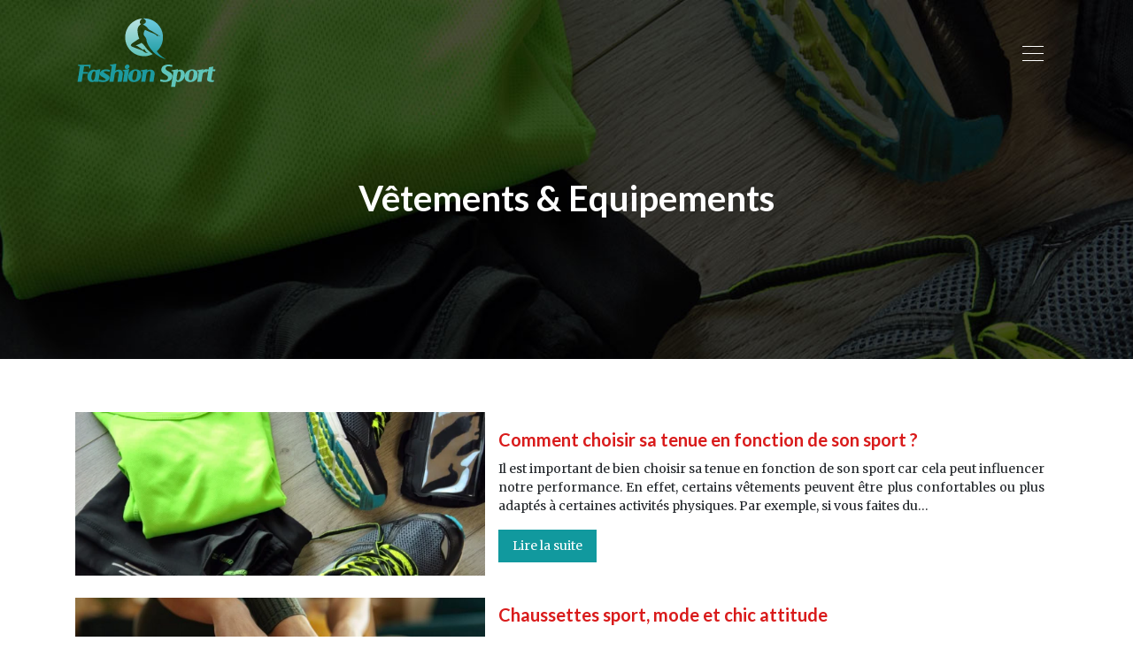

--- FILE ---
content_type: text/html; charset=UTF-8
request_url: https://www.fashion-sport.fr/vetements-equipements/
body_size: 8953
content:
<!DOCTYPE html>
<html>
<head lang="fr-FR">
<meta charset="UTF-8">
<meta name="viewport" content="width=device-width">
<link rel="shortcut icon" href="https://www.fashion-sport.fr/wp-content/uploads/2018/11/favicon-fashion-sport.png" /><link val="default" ver="v 3.18.4" />
<meta name='robots' content='max-image-preview:large' />
<link rel='dns-prefetch' href='//stackpath.bootstrapcdn.com' />
<title></title><meta name="description" content=""><link rel="alternate" type="application/rss+xml" title="fashion-sport &raquo; Flux de la catégorie Vêtements &amp; Equipements" href="https://www.fashion-sport.fr/vetements-equipements/feed/" />
<style id='wp-img-auto-sizes-contain-inline-css' type='text/css'>
img:is([sizes=auto i],[sizes^="auto," i]){contain-intrinsic-size:3000px 1500px}
/*# sourceURL=wp-img-auto-sizes-contain-inline-css */
</style>
<style id='wp-block-library-inline-css' type='text/css'>
:root{--wp-block-synced-color:#7a00df;--wp-block-synced-color--rgb:122,0,223;--wp-bound-block-color:var(--wp-block-synced-color);--wp-editor-canvas-background:#ddd;--wp-admin-theme-color:#007cba;--wp-admin-theme-color--rgb:0,124,186;--wp-admin-theme-color-darker-10:#006ba1;--wp-admin-theme-color-darker-10--rgb:0,107,160.5;--wp-admin-theme-color-darker-20:#005a87;--wp-admin-theme-color-darker-20--rgb:0,90,135;--wp-admin-border-width-focus:2px}@media (min-resolution:192dpi){:root{--wp-admin-border-width-focus:1.5px}}.wp-element-button{cursor:pointer}:root .has-very-light-gray-background-color{background-color:#eee}:root .has-very-dark-gray-background-color{background-color:#313131}:root .has-very-light-gray-color{color:#eee}:root .has-very-dark-gray-color{color:#313131}:root .has-vivid-green-cyan-to-vivid-cyan-blue-gradient-background{background:linear-gradient(135deg,#00d084,#0693e3)}:root .has-purple-crush-gradient-background{background:linear-gradient(135deg,#34e2e4,#4721fb 50%,#ab1dfe)}:root .has-hazy-dawn-gradient-background{background:linear-gradient(135deg,#faaca8,#dad0ec)}:root .has-subdued-olive-gradient-background{background:linear-gradient(135deg,#fafae1,#67a671)}:root .has-atomic-cream-gradient-background{background:linear-gradient(135deg,#fdd79a,#004a59)}:root .has-nightshade-gradient-background{background:linear-gradient(135deg,#330968,#31cdcf)}:root .has-midnight-gradient-background{background:linear-gradient(135deg,#020381,#2874fc)}:root{--wp--preset--font-size--normal:16px;--wp--preset--font-size--huge:42px}.has-regular-font-size{font-size:1em}.has-larger-font-size{font-size:2.625em}.has-normal-font-size{font-size:var(--wp--preset--font-size--normal)}.has-huge-font-size{font-size:var(--wp--preset--font-size--huge)}.has-text-align-center{text-align:center}.has-text-align-left{text-align:left}.has-text-align-right{text-align:right}.has-fit-text{white-space:nowrap!important}#end-resizable-editor-section{display:none}.aligncenter{clear:both}.items-justified-left{justify-content:flex-start}.items-justified-center{justify-content:center}.items-justified-right{justify-content:flex-end}.items-justified-space-between{justify-content:space-between}.screen-reader-text{border:0;clip-path:inset(50%);height:1px;margin:-1px;overflow:hidden;padding:0;position:absolute;width:1px;word-wrap:normal!important}.screen-reader-text:focus{background-color:#ddd;clip-path:none;color:#444;display:block;font-size:1em;height:auto;left:5px;line-height:normal;padding:15px 23px 14px;text-decoration:none;top:5px;width:auto;z-index:100000}html :where(.has-border-color){border-style:solid}html :where([style*=border-top-color]){border-top-style:solid}html :where([style*=border-right-color]){border-right-style:solid}html :where([style*=border-bottom-color]){border-bottom-style:solid}html :where([style*=border-left-color]){border-left-style:solid}html :where([style*=border-width]){border-style:solid}html :where([style*=border-top-width]){border-top-style:solid}html :where([style*=border-right-width]){border-right-style:solid}html :where([style*=border-bottom-width]){border-bottom-style:solid}html :where([style*=border-left-width]){border-left-style:solid}html :where(img[class*=wp-image-]){height:auto;max-width:100%}:where(figure){margin:0 0 1em}html :where(.is-position-sticky){--wp-admin--admin-bar--position-offset:var(--wp-admin--admin-bar--height,0px)}@media screen and (max-width:600px){html :where(.is-position-sticky){--wp-admin--admin-bar--position-offset:0px}}

/*# sourceURL=wp-block-library-inline-css */
</style><style id='global-styles-inline-css' type='text/css'>
:root{--wp--preset--aspect-ratio--square: 1;--wp--preset--aspect-ratio--4-3: 4/3;--wp--preset--aspect-ratio--3-4: 3/4;--wp--preset--aspect-ratio--3-2: 3/2;--wp--preset--aspect-ratio--2-3: 2/3;--wp--preset--aspect-ratio--16-9: 16/9;--wp--preset--aspect-ratio--9-16: 9/16;--wp--preset--color--black: #000000;--wp--preset--color--cyan-bluish-gray: #abb8c3;--wp--preset--color--white: #ffffff;--wp--preset--color--pale-pink: #f78da7;--wp--preset--color--vivid-red: #cf2e2e;--wp--preset--color--luminous-vivid-orange: #ff6900;--wp--preset--color--luminous-vivid-amber: #fcb900;--wp--preset--color--light-green-cyan: #7bdcb5;--wp--preset--color--vivid-green-cyan: #00d084;--wp--preset--color--pale-cyan-blue: #8ed1fc;--wp--preset--color--vivid-cyan-blue: #0693e3;--wp--preset--color--vivid-purple: #9b51e0;--wp--preset--gradient--vivid-cyan-blue-to-vivid-purple: linear-gradient(135deg,rgb(6,147,227) 0%,rgb(155,81,224) 100%);--wp--preset--gradient--light-green-cyan-to-vivid-green-cyan: linear-gradient(135deg,rgb(122,220,180) 0%,rgb(0,208,130) 100%);--wp--preset--gradient--luminous-vivid-amber-to-luminous-vivid-orange: linear-gradient(135deg,rgb(252,185,0) 0%,rgb(255,105,0) 100%);--wp--preset--gradient--luminous-vivid-orange-to-vivid-red: linear-gradient(135deg,rgb(255,105,0) 0%,rgb(207,46,46) 100%);--wp--preset--gradient--very-light-gray-to-cyan-bluish-gray: linear-gradient(135deg,rgb(238,238,238) 0%,rgb(169,184,195) 100%);--wp--preset--gradient--cool-to-warm-spectrum: linear-gradient(135deg,rgb(74,234,220) 0%,rgb(151,120,209) 20%,rgb(207,42,186) 40%,rgb(238,44,130) 60%,rgb(251,105,98) 80%,rgb(254,248,76) 100%);--wp--preset--gradient--blush-light-purple: linear-gradient(135deg,rgb(255,206,236) 0%,rgb(152,150,240) 100%);--wp--preset--gradient--blush-bordeaux: linear-gradient(135deg,rgb(254,205,165) 0%,rgb(254,45,45) 50%,rgb(107,0,62) 100%);--wp--preset--gradient--luminous-dusk: linear-gradient(135deg,rgb(255,203,112) 0%,rgb(199,81,192) 50%,rgb(65,88,208) 100%);--wp--preset--gradient--pale-ocean: linear-gradient(135deg,rgb(255,245,203) 0%,rgb(182,227,212) 50%,rgb(51,167,181) 100%);--wp--preset--gradient--electric-grass: linear-gradient(135deg,rgb(202,248,128) 0%,rgb(113,206,126) 100%);--wp--preset--gradient--midnight: linear-gradient(135deg,rgb(2,3,129) 0%,rgb(40,116,252) 100%);--wp--preset--font-size--small: 13px;--wp--preset--font-size--medium: 20px;--wp--preset--font-size--large: 36px;--wp--preset--font-size--x-large: 42px;--wp--preset--spacing--20: 0.44rem;--wp--preset--spacing--30: 0.67rem;--wp--preset--spacing--40: 1rem;--wp--preset--spacing--50: 1.5rem;--wp--preset--spacing--60: 2.25rem;--wp--preset--spacing--70: 3.38rem;--wp--preset--spacing--80: 5.06rem;--wp--preset--shadow--natural: 6px 6px 9px rgba(0, 0, 0, 0.2);--wp--preset--shadow--deep: 12px 12px 50px rgba(0, 0, 0, 0.4);--wp--preset--shadow--sharp: 6px 6px 0px rgba(0, 0, 0, 0.2);--wp--preset--shadow--outlined: 6px 6px 0px -3px rgb(255, 255, 255), 6px 6px rgb(0, 0, 0);--wp--preset--shadow--crisp: 6px 6px 0px rgb(0, 0, 0);}:where(.is-layout-flex){gap: 0.5em;}:where(.is-layout-grid){gap: 0.5em;}body .is-layout-flex{display: flex;}.is-layout-flex{flex-wrap: wrap;align-items: center;}.is-layout-flex > :is(*, div){margin: 0;}body .is-layout-grid{display: grid;}.is-layout-grid > :is(*, div){margin: 0;}:where(.wp-block-columns.is-layout-flex){gap: 2em;}:where(.wp-block-columns.is-layout-grid){gap: 2em;}:where(.wp-block-post-template.is-layout-flex){gap: 1.25em;}:where(.wp-block-post-template.is-layout-grid){gap: 1.25em;}.has-black-color{color: var(--wp--preset--color--black) !important;}.has-cyan-bluish-gray-color{color: var(--wp--preset--color--cyan-bluish-gray) !important;}.has-white-color{color: var(--wp--preset--color--white) !important;}.has-pale-pink-color{color: var(--wp--preset--color--pale-pink) !important;}.has-vivid-red-color{color: var(--wp--preset--color--vivid-red) !important;}.has-luminous-vivid-orange-color{color: var(--wp--preset--color--luminous-vivid-orange) !important;}.has-luminous-vivid-amber-color{color: var(--wp--preset--color--luminous-vivid-amber) !important;}.has-light-green-cyan-color{color: var(--wp--preset--color--light-green-cyan) !important;}.has-vivid-green-cyan-color{color: var(--wp--preset--color--vivid-green-cyan) !important;}.has-pale-cyan-blue-color{color: var(--wp--preset--color--pale-cyan-blue) !important;}.has-vivid-cyan-blue-color{color: var(--wp--preset--color--vivid-cyan-blue) !important;}.has-vivid-purple-color{color: var(--wp--preset--color--vivid-purple) !important;}.has-black-background-color{background-color: var(--wp--preset--color--black) !important;}.has-cyan-bluish-gray-background-color{background-color: var(--wp--preset--color--cyan-bluish-gray) !important;}.has-white-background-color{background-color: var(--wp--preset--color--white) !important;}.has-pale-pink-background-color{background-color: var(--wp--preset--color--pale-pink) !important;}.has-vivid-red-background-color{background-color: var(--wp--preset--color--vivid-red) !important;}.has-luminous-vivid-orange-background-color{background-color: var(--wp--preset--color--luminous-vivid-orange) !important;}.has-luminous-vivid-amber-background-color{background-color: var(--wp--preset--color--luminous-vivid-amber) !important;}.has-light-green-cyan-background-color{background-color: var(--wp--preset--color--light-green-cyan) !important;}.has-vivid-green-cyan-background-color{background-color: var(--wp--preset--color--vivid-green-cyan) !important;}.has-pale-cyan-blue-background-color{background-color: var(--wp--preset--color--pale-cyan-blue) !important;}.has-vivid-cyan-blue-background-color{background-color: var(--wp--preset--color--vivid-cyan-blue) !important;}.has-vivid-purple-background-color{background-color: var(--wp--preset--color--vivid-purple) !important;}.has-black-border-color{border-color: var(--wp--preset--color--black) !important;}.has-cyan-bluish-gray-border-color{border-color: var(--wp--preset--color--cyan-bluish-gray) !important;}.has-white-border-color{border-color: var(--wp--preset--color--white) !important;}.has-pale-pink-border-color{border-color: var(--wp--preset--color--pale-pink) !important;}.has-vivid-red-border-color{border-color: var(--wp--preset--color--vivid-red) !important;}.has-luminous-vivid-orange-border-color{border-color: var(--wp--preset--color--luminous-vivid-orange) !important;}.has-luminous-vivid-amber-border-color{border-color: var(--wp--preset--color--luminous-vivid-amber) !important;}.has-light-green-cyan-border-color{border-color: var(--wp--preset--color--light-green-cyan) !important;}.has-vivid-green-cyan-border-color{border-color: var(--wp--preset--color--vivid-green-cyan) !important;}.has-pale-cyan-blue-border-color{border-color: var(--wp--preset--color--pale-cyan-blue) !important;}.has-vivid-cyan-blue-border-color{border-color: var(--wp--preset--color--vivid-cyan-blue) !important;}.has-vivid-purple-border-color{border-color: var(--wp--preset--color--vivid-purple) !important;}.has-vivid-cyan-blue-to-vivid-purple-gradient-background{background: var(--wp--preset--gradient--vivid-cyan-blue-to-vivid-purple) !important;}.has-light-green-cyan-to-vivid-green-cyan-gradient-background{background: var(--wp--preset--gradient--light-green-cyan-to-vivid-green-cyan) !important;}.has-luminous-vivid-amber-to-luminous-vivid-orange-gradient-background{background: var(--wp--preset--gradient--luminous-vivid-amber-to-luminous-vivid-orange) !important;}.has-luminous-vivid-orange-to-vivid-red-gradient-background{background: var(--wp--preset--gradient--luminous-vivid-orange-to-vivid-red) !important;}.has-very-light-gray-to-cyan-bluish-gray-gradient-background{background: var(--wp--preset--gradient--very-light-gray-to-cyan-bluish-gray) !important;}.has-cool-to-warm-spectrum-gradient-background{background: var(--wp--preset--gradient--cool-to-warm-spectrum) !important;}.has-blush-light-purple-gradient-background{background: var(--wp--preset--gradient--blush-light-purple) !important;}.has-blush-bordeaux-gradient-background{background: var(--wp--preset--gradient--blush-bordeaux) !important;}.has-luminous-dusk-gradient-background{background: var(--wp--preset--gradient--luminous-dusk) !important;}.has-pale-ocean-gradient-background{background: var(--wp--preset--gradient--pale-ocean) !important;}.has-electric-grass-gradient-background{background: var(--wp--preset--gradient--electric-grass) !important;}.has-midnight-gradient-background{background: var(--wp--preset--gradient--midnight) !important;}.has-small-font-size{font-size: var(--wp--preset--font-size--small) !important;}.has-medium-font-size{font-size: var(--wp--preset--font-size--medium) !important;}.has-large-font-size{font-size: var(--wp--preset--font-size--large) !important;}.has-x-large-font-size{font-size: var(--wp--preset--font-size--x-large) !important;}
/*# sourceURL=global-styles-inline-css */
</style>

<style id='classic-theme-styles-inline-css' type='text/css'>
/*! This file is auto-generated */
.wp-block-button__link{color:#fff;background-color:#32373c;border-radius:9999px;box-shadow:none;text-decoration:none;padding:calc(.667em + 2px) calc(1.333em + 2px);font-size:1.125em}.wp-block-file__button{background:#32373c;color:#fff;text-decoration:none}
/*# sourceURL=/wp-includes/css/classic-themes.min.css */
</style>
<link rel='stylesheet' id='default-css' href='https://www.fashion-sport.fr/wp-content/themes/factory-templates-3/style.css?ver=4f2975947cb61bcdf5d77b50b68bf724' type='text/css' media='all' />
<link rel='stylesheet' id='bootstrap4-css' href='https://www.fashion-sport.fr/wp-content/themes/factory-templates-3/css/bootstrap4/bootstrap.min.css?ver=4f2975947cb61bcdf5d77b50b68bf724' type='text/css' media='all' />
<link rel='stylesheet' id='font-awesome-css' href='https://stackpath.bootstrapcdn.com/font-awesome/4.7.0/css/font-awesome.min.css?ver=4f2975947cb61bcdf5d77b50b68bf724' type='text/css' media='all' />
<link rel='stylesheet' id='aos-css' href='https://www.fashion-sport.fr/wp-content/themes/factory-templates-3/css/aos.css?ver=4f2975947cb61bcdf5d77b50b68bf724' type='text/css' media='all' />
<link rel='stylesheet' id='global-css' href='https://www.fashion-sport.fr/wp-content/themes/factory-templates-3/css/global.css?ver=4f2975947cb61bcdf5d77b50b68bf724' type='text/css' media='all' />
<link rel='stylesheet' id='style-css' href='https://www.fashion-sport.fr/wp-content/themes/factory-templates-3/css/template.css?ver=4f2975947cb61bcdf5d77b50b68bf724' type='text/css' media='all' />
<script type="text/javascript" src="https://www.fashion-sport.fr/wp-content/themes/factory-templates-3/js/jquery.min.js?ver=4f2975947cb61bcdf5d77b50b68bf724" id="jquery-js"></script>
<link rel="https://api.w.org/" href="https://www.fashion-sport.fr/wp-json/" /><link rel="alternate" title="JSON" type="application/json" href="https://www.fashion-sport.fr/wp-json/wp/v2/categories/16" /><link rel="EditURI" type="application/rsd+xml" title="RSD" href="https://www.fashion-sport.fr/xmlrpc.php?rsd" />
<meta name="google-site-verification" content="Sz1TT2UUipTeGiwP6BEyf4GeCd-_Udqa4BoKFF0DUxY" />
<link rel="preconnect" href="https://fonts.googleapis.com">
<link rel="preconnect" href="https://fonts.gstatic.com" crossorigin>
<link href="https://fonts.googleapis.com/css2?family=Lato:wght@700&family=Merriweather&display=swap" rel="stylesheet"> 
<meta name="google-site-verification" content="aVZ7rFu1zncMocr8nfGR4dkHgd9HHCMlCerGjvu4ftA" /><style type="text/css">
  
.default_color_background,.menu-bars{background-color : #11999e }
.default_color_text,a,h1 span,h2 span,h3 span,h4 span,h5 span,h6 span{color :#11999e }
.navigation li a,.navigation li.disabled,.navigation li.active a,.owl-dots .owl-dot.active span,.owl-dots .owl-dot:hover span{background-color: #11999e;}
.block-spc{border-color:#11999e}
.default_color_border{border-color : #11999e }
.fa-bars,.overlay-nav .close{color: #11999e;}
nav li a:after{background-color: #11999e;}
a{color : #d91b1b }
a:hover{color : #11999e }
body:not(.home) .main-menu{position: absolute;}
.overlay-menu,.creative-menu .menu-right,.animated-btn-menu .line{background-color:#FFFFFFf9;}
.main-menu{box-shadow: none;-moz-box-shadow: none;-webkit-box-shadow: none;}
.main-menu.scrolling-down{-webkit-box-shadow: 0 2px 13px 0 rgba(0, 0, 0, .1);-moz-box-shadow: 0 2px 13px 0 rgba(0, 0, 0, .1);box-shadow: 0 2px 13px 0 rgba(0, 0, 0, .1);}   
nav li a{color:#000!important;}
nav li:hover > a,.current-menu-item > a{color:#30e3ca!important;}
.archive h1{color:#fff!important;}
.archive h1,.single h1{text-align:center!important;}
.single h1{color:#fff!important;}
.archive .readmore{background-color:#11999e;}
.archive .readmore{color:#fff;}
.archive .readmore{padding:8px 16px;}
.subheader{padding:200px 0px 150px}
.single h2{font-size:22px!important}    
.single h3{font-size:18px!important}    
.single h4{font-size:15px!important}    
.single h5{font-size:15px!important}    
.single h6{font-size:15px!important}    
@media(max-width: 1024px){.main-menu.scrolling-down{position: fixed !important;}}
.top-menu {
    padding: 0;
}
.scrolling-down .top-menu {
    padding: 0;
}
.logo-top {
    padding: 5px 0;
}
.navbar-nav {
    padding: 25px 0;
}
.scrolling-down .navbar-nav {
     padding: 10px 0;
margin-top: 0px;
}

 .main-menu{
    background-color: transparent;
}
.themecolor{color:#ff0000;}
.main-menu.scrolling-down {
    background: #4f6366b3;
}
/**************************Menu***********************/
li.current-menu-item {
    background: transparent;
}
 .navbar-nav>li>a{
       color: #fff;
      font-size: 14px;
    font-weight: 400;
    letter-spacing: 4px;
    line-height: 50px;
       margin: 0 15px 0 0;
padding:0;
-webkit-transition: all .3s ease-in-out;
    -moz-transition: all .3s ease-in-out;
    -o-transition: all .3s ease-in-out;
    -ms-transition: all .3s ease-in-out;
    transition: all .3s ease-in-out;
    font-family: "Lato", Arial, Tahoma, sans-serif;
position:relative;
text-transform: uppercase;
}
 .navbar-nav>li > a:after {
    content: "";
    height: 4px;
    width: 100%;
    position: absolute;
    left: 0;
    top: -4px;
    z-index: 203;
    opacity: 0;
    filter: alpha(opacity=0);
 background: #11999e;
}

 .navbar-nav>li > a:after {
    top: auto;
    bottom: -5px;

}
  .navbar-nav>.current-menu-item>a:after, .navbar-nav>li>a:hover:after{opacity: 1;
    filter: alpha(opacity=100);}
.scrolling-down  .navbar-nav>li > a:after,.scrolling-down  .navbar-nav>li:after { opacity: 0;
    filter: alpha(opacity=0);}
.scrolling-down  .navbar-nav>li>a{  line-height: 50px;}
.navbar-nav>li {
    list-style-type: none;
    position: relative;
margin: 0 5px;
}
 .navbar-nav>.current-menu-item>a,  .navbar-nav>.current-menu-item>a:focus,  .navbar-nav>.current-menu-item>a:hover, .navbar-nav>li>a:hover {
    color: #11999e;
background-color: transparent!important;
}

/*********************************************************/
.single .padding-cont{
    background: #fff;
    padding: 50px;
    position: relative;
}
 .sow-headline-container h1.sow-headline{    letter-spacing: 1px;font-weight: 300;}
footer {
    padding-top: 90px;
background-position: center top;
    background-repeat: no-repeat;
color: #fff;
}


.footer_copy,.search  .read-more, .archive  .read-more{color:#fff}

.subheader{
    position: relative;
    margin-bottom: 60px;
}
 .subheader {
    background-repeat: no-repeat;
    background-image: url(/wp-content/uploads/2018/11/cat-fashion-sport-1.jpg);
    background-size: cover;
    background-position: center top;
}
.archive .cat-title,.single .post-title  {
    bottom: 30px;
}

@media only screen and (max-width: 900px) {
header {
    background: #4f6366;
}
 .navbar-nav>li>a:before{display:none;}
.home .space{height:0!important}

.headring .sow-headline-container h2.sow-headline::before {width: 30%;}
 .navbar-nav > li > a {
    line-height: inherit;
    text-align: left;
    margin: 0 28px !important;
}
}

.home h3.widget-title{    
    font-size: 22px;
    line-height: 26px;
    font-weight: 700;
    letter-spacing: 5px;   
}

.single-cadre {
    background-color: #fff;
    padding: 30px;
}
.sow-headline-container p.sow-sub-headline{letter-spacing: 2px;}
.sow-headline-container h3.sow-headline{font-weight:300;}
ul.list-check{    color: #626262;
padding: 1em 0;
    list-style: none;
    margin-left: 0;
}
ul.list-check li {
    background: url(/wp-content/uploads/2018/11/list_check.png) no-repeat 20px 5px;
position: relative;
    margin: 0 0 20px 0;
    padding-left: 50px;
list-style: none;
}
ul.list-check li:after{
    content: "";
    width: 70px;
    height: 1px;
    overflow: hidden;
    background: rgba(0,0,0,.08);
    position: absolute;
    left: 0;
    bottom: -11px;
}
footer .footer-widget::before {
    background-color: #fff;
}
.menu-bars {
    width: 24px;
    height: 1px;
    margin-bottom: 7px;
background: #fff;
}
.single .single-content  img {float:left;padding-right:20px;}
.default_color_border{border:transparent!important}

body{font-family: 'Merriweather', serif;}
h1,h2,h3,h4,h5,h6{font-family: 'Lato', sans-serif;} 
.single .post-data ul{padding: 0 0 0 15px;}
.single .blog-post-content{text-align:justify}
.single h2, .single h3, .single h4, .single h5, .single h6 {margin-top:15px;}
.single .blog-post-content img{padding:10px 0 15px;}
.nav-post-cat{padding-top:20px;}
.widget_sidebar .sidebar-widget {
    font-size: 20px;
    color: #000;
    margin-bottom: 10px;
}</style>
</head>
<body class="archive category category-vetements-equipements category-16 wp-theme-factory-templates-3 " style="">
<div id="before-menu"></div>
<nav class="navbar click-menu overlay-nav main-menu">
<div class="container">


<a id="logo" href="https://www.fashion-sport.fr">
<img class="logo-main" src="https://www.fashion-sport.fr/wp-content/uploads/2018/11/logo-fashion-sport.png" alt="logo">
</a>


<button class="navbar-toggler default_color_border" type="button">
<div class="menu_btn">	
<div class="menu-bars"></div>
<div class="menu-bars"></div>
<div class="menu-bars"></div>
</div>
</button>
<div class="container relative">
<div class="close"><i class="fa fa-times-thin fa-2x" aria-hidden="true"></i></div>	
</div>
<div class="overlay-menu full-screen-menu">	
<ul id="main-menu" class="navbar-nav"><li id="menu-item-7486" class="menu-item menu-item-type-taxonomy menu-item-object-category"><a href="https://www.fashion-sport.fr/fitness/">Fitness</a></li>
<li id="menu-item-7487" class="menu-item menu-item-type-taxonomy menu-item-object-category"><a href="https://www.fashion-sport.fr/randonnee/">Randonnée</a></li>
<li id="menu-item-7488" class="menu-item menu-item-type-taxonomy menu-item-object-category"><a href="https://www.fashion-sport.fr/running/">Running</a></li>
<li id="menu-item-7489" class="menu-item menu-item-type-taxonomy menu-item-object-category"><a href="https://www.fashion-sport.fr/natation/">Natation</a></li>
<li id="menu-item-7490" class="menu-item menu-item-type-taxonomy menu-item-object-category"><a href="https://www.fashion-sport.fr/cyclisme/">Cyclisme</a></li>
<li id="menu-item-7693" class="menu-item menu-item-type-taxonomy menu-item-object-category"><a href="https://www.fashion-sport.fr/equitation/">Équitation</a></li>
<li id="menu-item-7694" class="menu-item menu-item-type-taxonomy menu-item-object-category"><a href="https://www.fashion-sport.fr/football/">Football</a></li>
<li id="menu-item-7695" class="menu-item menu-item-type-taxonomy menu-item-object-category"><a href="https://www.fashion-sport.fr/tennis/">Tennis</a></li>
<li id="menu-item-8001" class="menu-item menu-item-type-taxonomy menu-item-object-category current-menu-item"><a href="https://www.fashion-sport.fr/vetements-equipements/">Vêtements &amp; Equipements</a></li>
<li id="menu-item-7485" class="menu-item menu-item-type-taxonomy menu-item-object-category"><a href="https://www.fashion-sport.fr/autres-sports/">Autres sports</a></li>
<li id="menu-item-7514" class="menu-item menu-item-type-taxonomy menu-item-object-category"><a href="https://www.fashion-sport.fr/conseils-et-bons-plans/">Conseils et bons plans</a></li>
</ul></div>
</div>
</nav>
<div class="main">
	
<div class="subheader" style="background-image:url(https://www.fashion-sport.fr/wp-content/uploads/2018/11/cat-fashion-sport-1.jpg);background-position:top; ">
<div id="mask" style=""></div>	
<div class="container"><h1 class="title">Vêtements &amp; Equipements</h1></div>
</div>


<div class="container">
<div class="row loop-post">
		
<div class="col-md-12 post-inloop">	
<div class="col-md-5 col-xs-12 thumb-cover p-0">
<img width="600" height="240" src="https://www.fashion-sport.fr/wp-content/uploads/2022/11/tenue-de-son-sport-600x240.webp" class="attachment-archive_loop size-archive_loop wp-post-image" alt="@ tenue en fonction de son sport" decoding="async" fetchpriority="high" /></div>
<div class="col-md-7 col-xs-12">
<h2><a href="https://www.fashion-sport.fr/comment-choisir-sa-tenue-en-fonction-de-son-sport/">Comment choisir sa tenue en fonction de son sport ?</a></h2>
<p>Il est important de bien choisir sa tenue en fonction de son sport car cela peut influencer notre performance. En effet, certains vêtements peuvent être plus confortables ou plus adaptés à certaines activités physiques. Par exemple, si vous faites du&#8230;</p>
<a class="readmore read-more" href="https://www.fashion-sport.fr/comment-choisir-sa-tenue-en-fonction-de-son-sport/">Lire la suite</a>
</div>
</div>
<div class="col-md-12 post-inloop">	
<div class="col-md-5 col-xs-12 thumb-cover p-0">
<img width="600" height="211" src="https://www.fashion-sport.fr/wp-content/uploads/2021/07/chaussettes-sport.jpg" class="attachment-archive_loop size-archive_loop wp-post-image" alt="Chaussettes sport" decoding="async" srcset="https://www.fashion-sport.fr/wp-content/uploads/2021/07/chaussettes-sport.jpg 1140w, https://www.fashion-sport.fr/wp-content/uploads/2021/07/chaussettes-sport-300x105.jpg 300w, https://www.fashion-sport.fr/wp-content/uploads/2021/07/chaussettes-sport-768x269.jpg 768w, https://www.fashion-sport.fr/wp-content/uploads/2021/07/chaussettes-sport-1024x359.jpg 1024w" sizes="(max-width: 600px) 100vw, 600px" /></div>
<div class="col-md-7 col-xs-12">
<h2><a href="https://www.fashion-sport.fr/chaussettes-sport-mode-et-chic-attitude/">Chaussettes sport, mode et chic attitude</a></h2>
<p>Les chaussettes ne sont nullement un élément insignifiant dans la garde-robe masculine, et elles sont un véritable accessoire de mode en harmonie avec le style de vêtement utilisé. La clé pour ne pas dépenser utilement lors de l’achat de chaussettes&#8230;</p>
<a class="readmore read-more" href="https://www.fashion-sport.fr/chaussettes-sport-mode-et-chic-attitude/">Lire la suite</a>
</div>
</div>
<div class="col-md-12 post-inloop">	
<div class="col-md-5 col-xs-12 thumb-cover p-0">
<img width="600" height="240" src="https://www.fashion-sport.fr/wp-content/uploads/2021/02/jupes-tennis-600x240.webp" class="attachment-archive_loop size-archive_loop wp-post-image" alt="@jupes tennis" decoding="async" /></div>
<div class="col-md-7 col-xs-12">
<h2><a href="https://www.fashion-sport.fr/jupes-de-tennis-des-tenues-feminines-et-fonctionnelles/">Jupes de tennis : des tenues féminines et fonctionnelles</a></h2>
<p>Le vêtement de tennis se conjugue bien au féminin. Les grandes marques de tenues de sport offrent un vaste choix de modèles de jupes de tennis selon les préférences des dames et des filles en matière de mode. Une large collection&#8230;</p>
<a class="readmore read-more" href="https://www.fashion-sport.fr/jupes-de-tennis-des-tenues-feminines-et-fonctionnelles/">Lire la suite</a>
</div>
</div>
<div class="col-md-12 post-inloop">	
<div class="col-md-5 col-xs-12 thumb-cover p-0">
<img width="600" height="240" src="https://www.fashion-sport.fr/wp-content/uploads/2021/02/pantalon-equitation-600x240.webp" class="attachment-archive_loop size-archive_loop wp-post-image" alt="@pantalon equitation" decoding="async" loading="lazy" /></div>
<div class="col-md-7 col-xs-12">
<h2><a href="https://www.fashion-sport.fr/comment-choisir-un-pantalon-d-equitation/">Comment choisir un pantalon d&rsquo;équitation ?</a></h2>
<p>Quand un passionné d’équitation ne peut plus faire du jogging ou porter un jean poney, il est temps d’enfiler une tenue de cavalier. Sans vouloir évoquer les différentes modes qui balaient le monde équestre et dépendent de vos goûts personnels,&#8230;</p>
<a class="readmore read-more" href="https://www.fashion-sport.fr/comment-choisir-un-pantalon-d-equitation/">Lire la suite</a>
</div>
</div>
<div class="col-md-12 post-inloop">	
<div class="col-md-5 col-xs-12 thumb-cover p-0">
<img width="600" height="240" src="https://www.fashion-sport.fr/wp-content/uploads/2020/11/vetements-randonnee-1-600x240.webp" class="attachment-archive_loop size-archive_loop wp-post-image" alt="@vetements randonnee" decoding="async" loading="lazy" /></div>
<div class="col-md-7 col-xs-12">
<h2><a href="https://www.fashion-sport.fr/guide-dachat-de-vetements-pour-la-randonnee/">Guide d’achat de vêtements pour la randonnée</a></h2>
<p>Guide d’achat de vêtements pour la randonnée Quel que soit le matériau ou l&rsquo;apparence des vêtements de randonnée, vous avez besoin de différentes couches pour avoir des propriétés différentes : Mèche : important dans une couche de base, ou tout&#8230;</p>
<a class="readmore read-more" href="https://www.fashion-sport.fr/guide-dachat-de-vetements-pour-la-randonnee/">Lire la suite</a>
</div>
</div>
<div class="col-md-12 post-inloop">	
<div class="col-md-5 col-xs-12 thumb-cover p-0">
<img width="600" height="240" src="https://www.fashion-sport.fr/wp-content/uploads/2020/10/Vetements-dexterieur-600x240.webp" class="attachment-archive_loop size-archive_loop wp-post-image" alt="@Vetements d exterieur" decoding="async" loading="lazy" /></div>
<div class="col-md-7 col-xs-12">
<h2><a href="https://www.fashion-sport.fr/vetements-dexterieur-bien-equipes-pour-le-voyage-a-la-montagne/">Vêtements d&rsquo;extérieur : bien équipés pour le voyage à la montagne</a></h2>
<p>Toujours au début de la saison de randonnée annuelle, il est important d&rsquo;être bien préparé lorsque vous décidez de partir en montagne. Quoi de mieux ici que d&rsquo;avoir sous la main une petite liste de contrôle de l&rsquo;année dernière à&#8230;</p>
<a class="readmore read-more" href="https://www.fashion-sport.fr/vetements-dexterieur-bien-equipes-pour-le-voyage-a-la-montagne/">Lire la suite</a>
</div>
</div>
<div class="col-md-12 post-inloop">	
<div class="col-md-5 col-xs-12 thumb-cover p-0">
<img width="600" height="240" src="https://www.fashion-sport.fr/wp-content/uploads/2020/08/Vetements-de-cyclisme-600x240.webp" class="attachment-archive_loop size-archive_loop wp-post-image" alt="@Vetements de cyclisme" decoding="async" loading="lazy" /></div>
<div class="col-md-7 col-xs-12">
<h2><a href="https://www.fashion-sport.fr/vetements-de-cyclisme-conseils-sur-quoi-porter/">Vêtements de cyclisme: conseils sur quoi porter</a></h2>
<p>Le cyclisme est un sport très populaire qui peut compter sur de nombreux fans dans toute l&rsquo;Italie. Chaque année, de nombreuses personnes décident d&rsquo;aborder ce sport pour la première fois, c&rsquo;est pourquoi nous avons décidé de faire un article approfondi sur les&#8230;</p>
<a class="readmore read-more" href="https://www.fashion-sport.fr/vetements-de-cyclisme-conseils-sur-quoi-porter/">Lire la suite</a>
</div>
</div>
<div class="col-md-12 post-inloop">	
<div class="col-md-5 col-xs-12 thumb-cover p-0">
<img width="600" height="240" src="https://www.fashion-sport.fr/wp-content/uploads/2020/08/courir-en-exterieur-600x240.webp" class="attachment-archive_loop size-archive_loop wp-post-image" alt="@courir en exterieur" decoding="async" loading="lazy" /></div>
<div class="col-md-7 col-xs-12">
<h2><a href="https://www.fashion-sport.fr/comment-shabiller-pour-courir-en-exterieur/">Comment s&rsquo;habiller pour courir en extérieur ?</a></h2>
<p>Introduction La course à pied est un sport qui se déroule principalement en plein air et aussi dans des conditions environnementales particulières. Courir à l&rsquo;extérieur VS tapis de course Courir sur le tapis &#8211; également appelé tapis roulant &#8211; est différent du tapis naturel et présente de&#8230;</p>
<a class="readmore read-more" href="https://www.fashion-sport.fr/comment-shabiller-pour-courir-en-exterieur/">Lire la suite</a>
</div>
</div>
<div class="col-md-12 post-inloop">	
<div class="col-md-5 col-xs-12 thumb-cover p-0">
<img width="600" height="240" src="https://www.fashion-sport.fr/wp-content/uploads/2020/07/veste-de-ski-600x240.webp" class="attachment-archive_loop size-archive_loop wp-post-image" alt="@veste de ski" decoding="async" loading="lazy" /></div>
<div class="col-md-7 col-xs-12">
<h2><a href="https://www.fashion-sport.fr/comment-choisir-sa-veste-de-ski/">Comment choisir sa veste de ski ?</a></h2>
<p>Envie de vivre une expérience inédite sur une piste ou sur une station de ski durant vos prochaines vacances ? Pour obtenir l’autorisation de pratiquer ce genre de sport, et notamment pour des raisons d’ordre de sécurité, il est obligatoire&#8230;</p>
<a class="readmore read-more" href="https://www.fashion-sport.fr/comment-choisir-sa-veste-de-ski/">Lire la suite</a>
</div>
</div>
<div class="col-md-12 post-inloop">	
<div class="col-md-5 col-xs-12 thumb-cover p-0">
<img width="600" height="240" src="https://www.fashion-sport.fr/wp-content/uploads/2020/07/vetements-chasse-600x240.webp" class="attachment-archive_loop size-archive_loop wp-post-image" alt="@vetements chasse" decoding="async" loading="lazy" /></div>
<div class="col-md-7 col-xs-12">
<h2><a href="https://www.fashion-sport.fr/vetements-de-chasse-en-battue-l-enjeu-de-la-visibilite-et-de-la-securite/">Vêtements de chasse en battue : l&rsquo;enjeu de la visibilité et de la sécurité</a></h2>
<p>La chasse en battue séduit de nombreux adeptes. Bien qu’elle puisse être pratiquée toute l’année, cette discipline nécessite une autorisation spéciale et des vêtements adaptés. Les pratiquants doivent porter des tenues appropriées pour chasser en battue. Ces habits dédiés aux&#8230;</p>
<a class="readmore read-more" href="https://www.fashion-sport.fr/vetements-de-chasse-en-battue-l-enjeu-de-la-visibilite-et-de-la-securite/">Lire la suite</a>
</div>
</div>
</div>
<div class="container text-center mt-5 pl-0">
<div class="navigation"><ul>
<li class="active"><a href="https://www.fashion-sport.fr/vetements-equipements/">1</a></li>
<li><a href="https://www.fashion-sport.fr/vetements-equipements/page/2/">2</a></li>
</ul></div>
</div>



  


</div>
</div>


<footer  style="background-image:url(http://www.fashion-sport.fr/wp-content/uploads/2018/11/footer-fashion-sport.jpg);">
<div class="container">
<div class="row">
<div class="col-md-4 col-xs-12 w1">
<div class="widget_footer">			<div class="textwidget"><p><img loading="lazy" decoding="async" style="margin: 35px 0px 0px 100px;" class="alignnone size-full wp-image-7276" src="http://www.fashion-sport.fr/wp-content/uploads/2018/11/logo-fashion-sport.png" alt="fashion sport" width="159" height="80" /></p>
</div>
		</div></div>
<div class="col-md-4 col-xs-12 w2">
<div class="widget_footer"><div class="footer-widget">Sous-vêtements de sport pour femmes</div>			<div class="textwidget"><p style="text-align: justify;">Les sous-vêtements de sport pour femmes sont confortables et font valoir des propriétés thermoactives utiles durant l’effort physique. Pour faire du sport pendant l’été, les femmes devront porter des brassières et des shortys.</p>
</div>
		</div></div>
<div class="col-md-4 col-xs-12 w3">
<div class="widget_footer"><div class="footer-widget">Vêtements pour la mer et la natation</div>			<div class="textwidget"><p style="text-align: justify;">Il existe plusieurs combinaisons de nage : deux pièces, pour eau froide/eau tempérée, monopièces, shorty de plage, vêtements femme et vêtements home. Les combinaisons de nage Néoprène permettent de se protéger du froid.</p>
</div>
		</div></div>
</div>
</div>
</footer>

<script type="speculationrules">
{"prefetch":[{"source":"document","where":{"and":[{"href_matches":"/*"},{"not":{"href_matches":["/wp-*.php","/wp-admin/*","/wp-content/uploads/*","/wp-content/*","/wp-content/plugins/*","/wp-content/themes/factory-templates-3/*","/*\\?(.+)"]}},{"not":{"selector_matches":"a[rel~=\"nofollow\"]"}},{"not":{"selector_matches":".no-prefetch, .no-prefetch a"}}]},"eagerness":"conservative"}]}
</script>
<p class="text-center" style="margin-bottom: 0px"><a href="/plan-du-site/">Plan du site</a></p><script type="text/javascript" src="https://www.fashion-sport.fr/wp-content/themes/factory-templates-3/js/bootstrap.min.js" id="bootstrap4-js"></script>
<script type="text/javascript" src="https://www.fashion-sport.fr/wp-content/themes/factory-templates-3/js/aos.js" id="aos-js"></script>
<script type="text/javascript" src="https://www.fashion-sport.fr/wp-content/themes/factory-templates-3/js/rellax.min.js" id="rellax-js"></script>
<script type="text/javascript" src="https://www.fashion-sport.fr/wp-content/themes/factory-templates-3/js/default_script.js" id="default_script-js"></script>



<script type="text/javascript">
jQuery('.remove-margin-bottom').parent(".so-panel").css("margin-bottom","0px");

let calcScrollValue = () => {
  let scrollProgress = document.getElementById("progress");
  let progressValue = document.getElementById("back_to_top");
  let pos = document.documentElement.scrollTop;
  let calcHeight = document.documentElement.scrollHeight - document.documentElement.clientHeight;
  let scrollValue = Math.round((pos * 100) / calcHeight);
  if (pos > 500) {
    progressValue.style.display = "grid";
  } else {
    progressValue.style.display = "none";
  }
  scrollProgress.addEventListener("click", () => {
    document.documentElement.scrollTop = 0;
  });
  scrollProgress.style.background = `conic-gradient( ${scrollValue}%, #fff ${scrollValue}%)`;
};
window.onscroll = calcScrollValue;
window.onload = calcScrollValue;



</script>
<script type="text/javascript">
var url_cat = jQuery('cat').attr('url');
if(!(url_cat).length){
}
else{
jQuery('.subheader').css('background-image','url('+url_cat+')');   
}
</script>
<script type="text/javascript">
var nav = jQuery('.main-menu:not(.creative-menu-open)');
var menu_height = jQuery(".main-menu").height();  
jQuery(window).scroll(function () { 
if (jQuery(this).scrollTop() > 125) { 
nav.addClass("fixed-menu");
jQuery(".main-menu").addClass("scrolling-down");
jQuery("#before-menu").css("height",menu_height);
setTimeout(function(){ jQuery('.fixed-menu').css("top", "0"); },600)
} else {
jQuery(".main-menu").removeClass("scrolling-down");
nav.removeClass("fixed-menu");
jQuery("#before-menu").css("height","0px");
jQuery('.fixed-menu').css("top", "-200px");
nav.attr('style', '');
}
});
</script>

<script type="text/javascript">
AOS.init({
  once: true,
});
</script>

<div class="img-fullscreen"></div>

 

</body>
</html>   

--- FILE ---
content_type: application/javascript
request_url: https://www.fashion-sport.fr/wp-content/themes/factory-templates-3/js/default_script.js
body_size: 751
content:
jQuery(document).ready(function(jQuery){
jQuery(".overlay-nav .navbar-toggler").click(function() {
    jQuery(".full-screen-menu").css("top","0");
    jQuery(".overlay-nav .close").css("display","block");
    jQuery(".full-screen-menu").css("opacity","1");
});
jQuery(".overlay-nav .close").click(function() {
  jQuery(".full-screen-menu").css("opacity","0");
    jQuery(".full-screen-menu").css("top","-100%");
    jQuery(".overlay-nav .close").css("display","none");
});

jQuery(".slide_left .open-menu-right").on("click",function() {
  jQuery(".menu-right-slide .main").css("left","-20%");
  jQuery(".menu-right-slide .menu-right").css("opacity","1");
  jQuery(this).addClass('active');
  jQuery("#mask-menu").show();
});


var screen_width = jQuery(window).width();
jQuery(".persp").click(function() {
  jQuery('.main .perspective').addClass('active');
  jQuery('.main .all-content').css('max-height',"100vh");
  jQuery(".creative-menu .menu-right").css("right","0");
  jQuery(".creative-menu .menu-left").css("left","0");
  jQuery(".creative-menu .menu-right").addClass("open");
  jQuery('.open-left .navbar-toggler').hide();
  jQuery('.close-menu').fadeIn();
  jQuery(".creative-menu .menu-left").addClass("open");
  jQuery('body').css('overflow-y','hidden');
  jQuery('footer').hide();
  jQuery('#mask-menu').show();
  jQuery('.perspective').css('width',screen_width+'px');
});

jQuery(".close-menu,#mask-menu,.close").on("click",function() {
  jQuery(".menu-right-slide .main").css("left","0");
  jQuery('.menu-right-slide .open-menu-right').removeClass('active');
  jQuery(".menu-right").css("opacity","0");
  jQuery(".creative-menu .menu-right").css("right","-100%");
  jQuery(".creative-menu .menu-left").css("left","-100%");
  jQuery('.open-left .navbar-toggler').fadeIn();
  jQuery('.close-menu').hide();
  jQuery(".creative-menu .menu-right").removeClass("open");
  jQuery(".creative-menu .menu-left").removeClass("open");
  jQuery('.main .perspective').removeClass('active');
  jQuery('body').css('overflow-y','inherit');
  jQuery('footer').show();
  jQuery('#mask-menu').hide();
  jQuery('.perspective').css('width',screen_width+'px');
  setTimeout(function(){jQuery('.main .all-content').removeAttr("style");}, 500);
});

jQuery(".creative-left .menu_btn").on("click",function() {
  jQuery(".creative-left").css("left","0");
  jQuery(".creative-left nav,.close-mobile").fadeIn();
  jQuery('.creative-left .menu_btn').fadeOut();
  jQuery('.creative-left').addClass('mobile-full');
});

jQuery(".crv-left .menu_btn").on("click",function() {
  jQuery(".menu-left").css("left","0");
  jQuery('#mask-menu').css('display',"block");
});

jQuery(".main,.close-mobile").on("click",function() {
  jQuery(".creative-left").css("left","-270px");
  jQuery(".creative-left nav,.close-mobile").fadeOut();
  jQuery('.creative-left .menu_btn').fadeIn();
  jQuery('.creative-left').removeClass('mobile-full');
});

var menu_height = jQuery('#slide-menu').height();
jQuery(".animated-btn-menu .circle").click( function() {
  jQuery(".animated-btn-menu .icon").toggleClass("close");
  jQuery('#navbarHeader').css("top",menu_height);
});

if (jQuery(window).width() < 767) {
    jQuery('.creative-menu-open .navbar-collapse').removeClass("show");
}

jQuery("#back_to_top").click(function() {
    jQuery('html, body').animate({ scrollTop: 0 }, 'slow');
});

jQuery('.page_nav li:nth-child(1)').click(function(){
  jQuery(window).scrollTop(jQuery('#bloc1').offset().top);
});
jQuery('.page_nav li:nth-child(2)').click(function(){
  jQuery(window).scrollTop(jQuery('#bloc2').offset().top);
});
jQuery('.page_nav li:nth-child(3)').click(function(){
  jQuery(window).scrollTop(jQuery('#bloc3').offset().top);
});
jQuery('.page_nav li:nth-child(4)').click(function(){
  jQuery(window).scrollTop(jQuery('#bloc4').offset().top);
});
jQuery('.page_nav li:nth-child(5)').click(function(){
  jQuery(window).scrollTop(jQuery('#bloc5').offset().top);
});
jQuery('.page_nav li:nth-child(6)').click(function(){
  jQuery(window).scrollTop(jQuery('#bloc6').offset().top);
});
jQuery('.page_nav li:nth-child(7)').click(function(){
  jQuery(window).scrollTop(jQuery('#bloc7').offset().top);
});

var rellax = new Rellax('.rellax', {
    speed: -2,
    center: false,
    wrapper: null,
    round: true,
    vertical: true,
    horizontal: true
  });

});